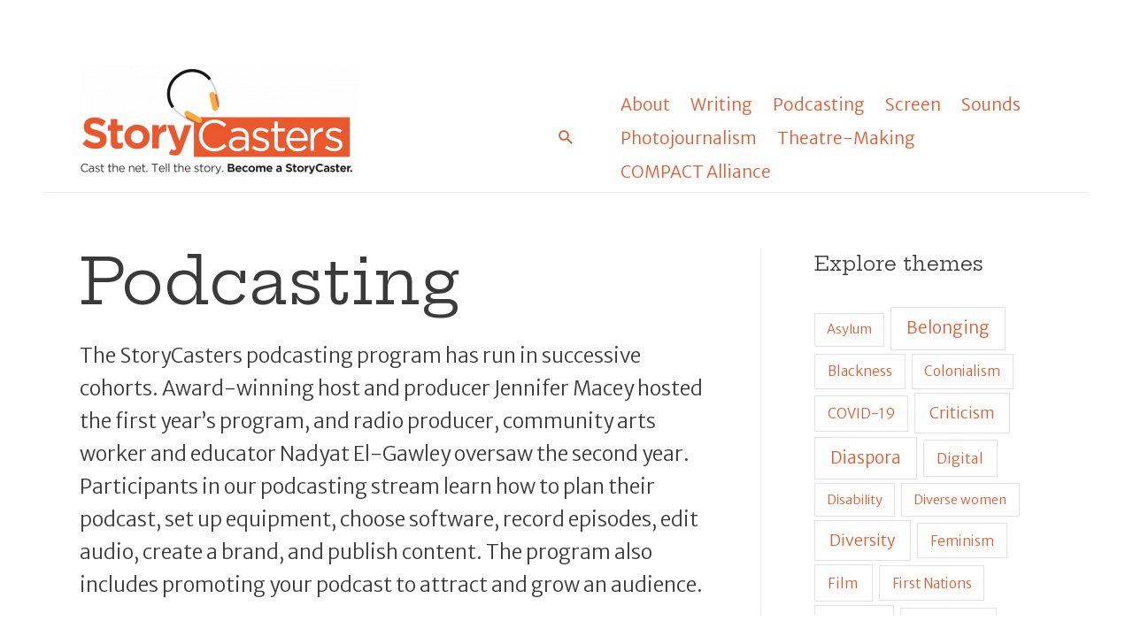

--- FILE ---
content_type: image/svg+xml
request_url: https://storycasters.net/wp-content/uploads/2021/04/sweatshop.svg
body_size: 6143
content:
<svg preserveAspectRatio="xMidYMid meet" data-bbox="10.938 6.714 820.062 160.901" viewBox="10.938 6.714 820.062 160.901" xmlns="http://www.w3.org/2000/svg" data-type="shape" role="img" aria-labelledby="svgcid-ih06mu6t7bd3"><title id="svgcid-ih06mu6t7bd3"></title>
    <g>
        <path d="M636.1 16.7c-1.4 13.3-2.7 25.9-3.9 37.9 5.3-2 10.5-4.8 16.1-6 11.2-2.4 18.7 3.6 18.3 15.2-.3 10.9-1.8 21.8-3 32.7-1.2 11.7-2.5 23.4-3.8 35.3h-25.2c1.3-13 2.6-25.7 4-38.5.7-7.2 1.6-14.3 2.3-21.4.2-2.5.8-5.7-3.1-5.7-3.2 0-6.8.2-7.3 4.6-1 8.3-1.8 16.7-2.7 25-1.3 11.9-2.5 23.8-3.8 35.9h-25.2c.8-8.7 1.6-17.2 2.5-25.6 3-28.4 9.5-89.4 9.5-89.4h25.3z"></path>
        <path d="M744.4 49.8h24.9c.2 1.3.3 2.7.5 3.9 4.5-1.8 8.8-4.1 13.4-5 11.9-2.6 20 3.7 20.1 15.9.1 7.8-1.1 15.7-1.9 23.5-.8 8.2-1.5 16.4-2.8 24.5-3.2 20.4-17.9 26.6-34.9 15.1-.6-.4-1.3-.7-2-1-1.2 10.7-2.3 21.1-3.5 31.8H733c3.8-36.1 7.6-72.1 11.4-108.7zm18.9 61.7c-.5 2.3-.9 5.5 3.6 6 4.1.4 5.7-2.4 6.6-5.8 0-.2.1-.3.1-.5 1.5-14.1 2.9-28.2 4.3-42.3.3-2.9-.2-5.8-3.9-5.8-3.3 0-5.9 1.2-6.2 5.2-1.4 14.1-2.9 28.2-4.5 43.2z"></path>
        <path d="M286.7 49.8h21.6v36.8l1.5.1c2.9-12.3 5.7-24.5 8.6-36.8h18v37.5l1.1.2L347 50h19.6c-7 27.5-13.8 54.7-20.7 81.9h-22.4V93.8l-1.9-.2c-3.5 12.7-7 25.4-10.4 38.2h-21.4c-1-27.2-2-54.3-3.1-82z"></path>
        <path d="M733.8 74.1c-1.2 10.5-2.3 23.6-4.2 36.7-1.5 10.4-8.2 17-18 20.5-8.5 3-17.7 3.2-26.2.6-10-2.9-15.8-10.2-15.1-20.5.9-13.8 2.2-27.6 4.2-41.3 1.5-10.4 8.7-16.9 18.5-20 8-2.6 16.7-2.8 24.8-.4 10.8 3 16.2 10.4 16 24.4zm-24.6-4.5c.1-2.3-1.6-4.2-3.9-4.3-3.6-.5-5.2 1.6-6.1 4.7-.2.7-.3 1.3-.4 2-1.3 12.4-2.7 24.8-4 37.2-.3 3.1-.5 6.7 3.6 7.3 4.5.7 6-2.8 6.4-6.4 1.5-12.8 2.8-25.8 4.4-40.5z"></path>
        <path d="M502 66.4l-7.5-.4c.5-5.5 1.1-10.7 1.6-16.1l7.6-.7c1-8.2 1.9-16.4 2.9-24.7h25.5l-2.4 24.8h11.1c-.5 5.9-1 11-1.5 16.7H528c-1 8.5-1.9 16.6-2.8 24.7-.5 4.3-.9 8.5-1.2 12.8-.5 6.6 1.5 8.7 8 8.6 1.3 0 2.7-.3 4.7-.5-.6 6.2-1.1 12.1-1.9 18-.4 1.2-1.4 2.1-2.6 2.3-6.3.4-12.7 1.2-18.9.4-9.7-1.2-15-6.8-14.9-16.5.1-12.3 1.5-24.5 2.4-36.8.2-4 .8-8.1 1.2-12.6z"></path>
        <path d="M222.2 113.2l16.9-7.6c2.3 3.1 4.2 6.2 6.7 8.7s5.7 3.5 8.6.5c2.7-2.9.9-5.4-1.3-7.6-5-4.9-10.4-9.4-15.2-14.6-6.2-6.8-11.5-14.1-9-24.3 2.8-11.2 14.5-19.9 27.8-20.4 11.8-.5 21.1 5.9 25 16.7 1.3 3.5.6 5.3-2.8 6.7-4.2 1.7-8.4 3.7-12.6 5.6-1.4-2.8-3-5.5-4.8-8.2-2.2-3-5.3-4.1-8.4-1.6s-1.6 5.3.6 7.5c5.6 5.6 11.1 11.2 16.9 16.4 17.4 15.7 7.9 36.6-11.5 41.3-16.2 3.9-31.4-.7-36.9-19.1z"></path>
        <path d="M598.9 69.3l-16.3 7.5c-1.8-3.1-3.1-5.9-4.9-8.3-2.2-3-5.4-4.1-8.5-1.4s-1.4 5.4.8 7.6c5.7 5.7 11.5 11.2 17.3 16.8 17.1 16.2 6.7 36.4-12.2 40.9-15.3 3.6-31.4-.1-36.8-19.2l16.9-7.6c2.2 3.1 3.9 6.1 6.2 8.5s5.5 4 8.6.9 1.2-5.7-1.1-8c-3.8-3.7-7.8-7.2-11.6-10.9-2.1-2-4.1-4.1-5.9-6.4-12.6-15.9-6.9-34.1 12.6-40.2 17.3-5.3 31.9 2.8 34.9 19.8z"></path>
        <path d="M828.7 131.8h-23.8c.8-7.8 1.6-15.3 2.5-23H831c-.8 7.7-1.5 15.3-2.3 23z"></path>
        <path d="M476.5 49.4c-16.8-4.2-40 .2-42.8 28.4h23.1c.5-2.6 1.1-5.1 1.9-7.6 1.2-3.2 4.5-4.2 6.4-2.1 2.5 2.7.1 12.7-3.4 14.1-5.6 2.2-11.2 4.2-16.6 6.8-9 4.5-15.3 11.3-17.3 21.6-1.8 9.2 2 17.8 9.5 21.2 8.2 3.7 16.7 1.3 22.6-6.6.5-.7 1.2-1.4 2.1-2.5.4 3.4.7 6.1 1 8.9h22c.5-8 .9-15.9 1.5-23.7 1.1-13.5 2.8-26.9 3.6-40.4.6-8.4-5.1-16.2-13.6-18.1zm-14 57.6c-.2 1.5-.4 3-.7 4.4-.4 1.8-2.9 4-5 4.8l-.9.3c-3.5.6-4.8-2.4-5.1-5.6-.3-3.4 1.1-7.3 3.6-10.7 2.3-3.2 5.6-6.1 9.4-8-.4 5.1-.7 10.1-1.3 14.8z"></path>
        <path d="M424.3 92.8c.7-8.2 1.7-16 1.9-23.8.3-8.3-4.9-15.9-12.7-18.7-3.7-1.2-7.4-2-11.3-2.2-15.7-1.4-30.6 7.4-33 21-2.6 14.4-3.5 29.2-4.5 43.9-.5 6.9 3.2 12.7 9.3 16.1 12.2 6.7 24.8 6.3 36.8-.4 11.2-6.4 11.9-17.7 12.5-29.2h-22.8c-.6 4.2-.7 8.2-2 11.8-.3.6-.7 1.2-1.3 1.6-.3.2-.6.5-1 .6-2.4 1.1-5.2.1-6.4-2.3-.2-.4-.3-.8-.3-1.2.1-5.6 1-11.2 1.6-17.2h33.2zm-30.4-22.4c.4-3.3 2.3-4.5 5.2-4.5 3.5 0 4.9 1.8 4.9 4.5l-.8 10h-10.5l1.2-10z"></path>
        <path d="M169.1 69.8c-.3 22.1-6.5 39.6-17.7 55.4-12.1 17.1-27.8 29.7-47.5 37-15 5.5-30.4 7.3-45.9 3.1-24.2-6.5-39.2-22.3-45-46.6-4.5-18.8-1.4-37.1 7-54.3 12.4-25.8 32-43.9 59.3-53.2C94.5 6 110 5 125.4 9.9c23.1 7.4 36.9 23.5 42.1 47 .7 4.3 1.3 8.6 1.6 12.9zM85.5 138h1.4c2.3 0 3.8-1.4 3.8-3.6s-1.5-3.6-3.8-3.7c-1.5.1-3 0-4.4-.2-2.8-.9-5.5-1.9-8.1-3.1-2.1-.9-4-.6-5.1 1.3-.9 1.8-.3 4.1 1.5 5.1 4.4 2.7 9.5 4.2 14.7 4.2zm-1-62c-1.2.3-2.2.9-3.1 1.7-.9 1.1-.9 2.7 0 3.8 2.7 3.8 5.8 7.2 9.5 10.2 1.9 1.6 4.1 1.6 5.5-.1s.8-4-.9-5.6c-2.7-2.7-5.3-5.4-7.9-8.3-.7-1.1-1.8-1.8-3.1-1.7zm-28.1 30.4v-1.3c-.7-4.1-1.3-8.2-2.1-12.2-.3-1.1-.8-2.1-1.6-2.8-1.1-.9-2.7-1-3.8-.2-1.7 1-2 2.7-1.7 4.4.6 4.1 1.3 8.1 2 12.2.3 1.8 2.1 3.5 3.7 3.3 1.9-.2 3.4-1.1 3.5-3.4zm58.7 4.8v-1c0-3-1.3-4.6-3.7-4.6-2.6 0-3.5 1.3-3.7 4.6-.2 3.6-.7 7.1-1.3 10.7-.4 2.3.4 4 2.4 4.6 1.8.6 3.8-.3 4.4-2.1.1-.2.1-.4.1-.6.8-3.8 1.9-11.6 1.8-11.6zm-61.8 1c-1.9 0-3.5 1.5-3.6 3.4 0 .5.1 1.1.3 1.6 1.4 3.3 3.5 6.2 6.2 8.5 1.2 1.1 2.6 2.1 4 2.8 1.5.8 3.6-.3 4.4-1.9.9-1.6.3-3.4-1.6-4.6-2.8-1.9-5-4.6-6.2-7.7-.5-1.4-2-2.3-3.5-2.1zm14.6-46.8c0 5.1 2.1 9.3 5.5 12.9 1.4 1.3 3.5 1.4 5 .1 1.5-1.2 1.7-3.4.5-4.8l-.3-.3c-2.2-2.4-3.7-5-3.5-8.5.1-1.9-1.4-3.6-3.3-3.7h-.5c-2.2.1-3.4 1.6-3.4 4.3zm5.5-6.2c1.3.1 2.5-.6 3.2-1.8 2.1-3.2 4.2-6.3 6.3-9.5 1.2-1.6.9-3.8-.6-5.1-1.3-1.3-3.4-1.2-4.6.1l-.2.2c-3.1 3.3-5.6 7.1-7.4 11.3-.8 1.7 0 3.7 1.7 4.5.5.2 1.1.3 1.6.3zm38.5-16.9c-1.6-.1-3.2.9-3.7 2.5-.3 1.6.3 3.2 1.7 4.1l7.6 5.3c1.6 1.1 3.8.8 5-.7 1.2-1.6.9-4-.7-5.2-1.1-.8-2.1-1.8-3.2-2.5-2.1-1.4-5.3-3.4-6.7-3.5zM97 37.1c-1.5-.2-2.9-.1-4.4.1-1.3.2-2.7.4-4.1.7-1.8.4-3 2.2-2.7 4 .5 2 2.5 3.3 4.6 2.9 2.5-.3 4.9-.5 7.4-.3 2.1.2 3.9-1.2 4.4-3.2.2-2-1.2-3.7-3.2-4-.6 0-1.3-.1-2-.2zM126.8 75c.9.6 2.1.6 3 .1.5-.2.9-.5 1.4-.9 1.2-1 1.1-2.3.8-3.7-.8-2.9-1.3-5.9-2.1-8.8-.5-1.8-2.5-2.9-4.3-2.3h-.1c-2.2.7-3 2.8-2.2 5.3.8 2.2 1.4 4.5 1.6 6.8 0 1.4.7 2.7 1.9 3.5zm-25.5 15.8c-1.6-.2-3 .8-3.5 2.3-.6 1.4-.3 3 .7 4.1 2.1 2.1 4.2 4.3 6.4 6.3 1.3 1.4 3.6 1.5 5 .2l.2-.2c1.4-1.3 1.4-3.6.1-4.9l-.3-.3c-2-2.1-4.1-4.2-6.2-6.1-.6-.7-1.5-1.2-2.4-1.4zm-2.2 45.5c3 .1 6-.7 8.5-2.3 1.9-1.2 2.7-3.3 1.8-5.1-1-1.8-3.2-2.4-4.9-1.4h-.1c-1.8 1.1-3.9 1.7-6 1.6-2-.2-3.7 1.3-3.9 3.3 0 .4 0 .8.1 1.2.4 1.8 2 2.7 4.5 2.7z"></path>
    </g>
  </svg>